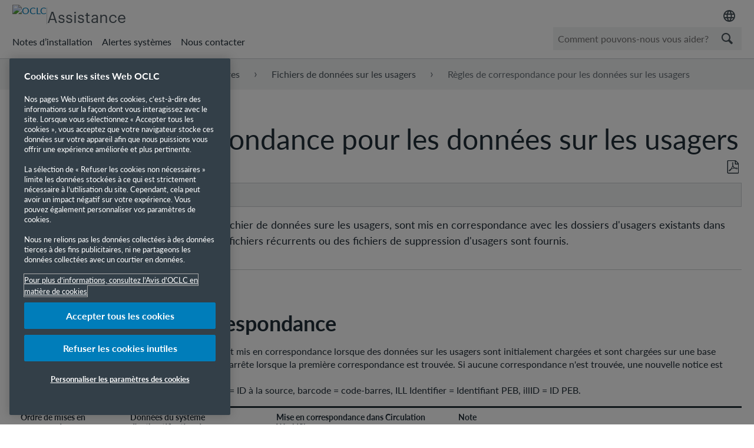

--- FILE ---
content_type: text/html; charset=utf-8
request_url: https://help-fr.oclc.org/Librarian_Toolbox/Patron_data_files/010Matching_rules_for_patron_data
body_size: 15572
content:
<!DOCTYPE html>
<html  lang="fr">
<head prefix="og: http://ogp.me/ns# article: http://ogp.me/ns/article#">

        <meta name="viewport" content="width=device-width, initial-scale=1"/>
        <meta name="google-site-verification" content="Jy3sv_9B9qZmOywOSydBMsr7nvstdycvcVlTuEPMv9U"/>
        <meta name="zd-site-verification" content="nfmtzvl7lhpfm0p6ftnxi"/>
        <meta name="generator" content="MindTouch"/>
        <meta name="robots" content="index,follow"/>
        <meta property="og:title" content="R&egrave;gles de correspondance pour les donn&eacute;es sur les usagers"/>
        <meta property="og:site_name" content="Accueil - Assistance OCLC"/>
        <meta property="og:type" content="article"/>
        <meta property="og:locale" content="fr_FR"/>
        <meta property="og:url" content="https://help-fr.oclc.org/Librarian_Toolbox/Patron_data_files/010Matching_rules_for_patron_data"/>
        <meta property="og:image" content="https://a.mtstatic.com/@public/production/site_14384/1652893962-social-share.png"/>
        <meta property="og:description" content="Cette section indique quels champs, dans un fichier de donn&amp;eacute;es sure les usagers, sont mis en correspondance avec les dossiers d&#039;usagers existants dans Circulation WorldShare ou Tipasa lorsque &hellip;"/>
        <meta property="article:published_time" content="2022-08-16T14:23:33Z"/>
        <meta property="article:modified_time" content="2022-12-21T17:37:01Z"/>
        <meta name="twitter:card" content="summary"/>
        <meta name="twitter:title" content="R&egrave;gles de correspondance pour les donn&eacute;es sur les usagers"/>
        <meta name="twitter:description" content="Cette section indique quels champs, dans un fichier de donn&amp;eacute;es sure les usagers, sont mis en correspondance avec les dossiers d&#039;usagers existants dans Circulation WorldShare ou Tipasa lorsque &hellip;"/>
        <meta name="twitter:image" content="https://a.mtstatic.com/@public/production/site_14384/1652893962-social-share.png"/>
        <meta name="description" content="Cette section indique quels champs, dans un fichier de donn&amp;eacute;es sure les usagers, sont mis en correspondance avec les dossiers d&#039;usagers existants dans Circulation WorldShare ou Tipasa lorsque &hellip;"/>
        <link rel="canonical" href="https://help-fr.oclc.org/Librarian_Toolbox/Patron_data_files/010Matching_rules_for_patron_data"/>
        <link rel="search" type="application/opensearchdescription+xml" title="Accueil - Assistance OCLC Recherche" href="https://help-fr.oclc.org/@api/deki/site/opensearch/description"/>
        <link rel="apple-touch-icon" href="https://a.mtstatic.com/@public/production/site_14384/1652893949-apple-touch-icon.png"/>
        <link rel="shortcut icon" href="https://a.mtstatic.com/@public/production/site_14384/1652893953-favicon.ico"/>

        <script type="application/ld+json">{"@context":"http:\/\/schema.org","@type":"Article","name":"R\u00e8gles de correspondance pour les donn\u00e9es sur les usagers","url":"https:\/\/help-fr.oclc.org\/Librarian_Toolbox\/Patron_data_files\/010Matching_rules_for_patron_data","image":{"@type":"ImageObject","url":"https:\/\/a.mtstatic.com\/@public\/production\/site_14384\/1652893962-social-share.png","height":{"@type":"QuantitativeValue","maxValue":315},"width":{"@type":"QuantitativeValue","maxValue":600}},"datePublished":"2022-08-16T14:23:33Z","dateModified":"2022-12-21T17:37:01Z","description":"Cette section indique quels champs, dans un fichier de donn&eacute;es sure les usagers, sont mis en correspondance avec les dossiers d'usagers existants dans Circulation WorldShare ou Tipasa lorsque des fichiers r&eacute;currents ou des fichiers de suppression d'usagers sont fournis.","thumbnailUrl":"https:\/\/help-fr.oclc.org\/@api\/deki\/pages\/8476\/thumbnail?default=https%3A%2F%2Fhelp-fr.oclc.org%2F%40style%2Fcommon%2Fimages%2Fimage-placeholder.png","mainEntityofPage":{"@type":"WebPage","@id":"https:\/\/help-fr.oclc.org\/Librarian_Toolbox\/Patron_data_files\/010Matching_rules_for_patron_data"},"headline":"R\u00e8gles de correspondance pour les donn\u00e9es sur les usagers"}</script>
        <script type="application/ld+json">{"@context":"http:\/\/schema.org","@type":"WebPage","name":"R\u00e8gles de correspondance pour les donn\u00e9es sur les usagers","url":"https:\/\/help-fr.oclc.org\/Librarian_Toolbox\/Patron_data_files\/010Matching_rules_for_patron_data","relatedLink":["https:\/\/help-fr.oclc.org\/Librarian_Toolbox\/Patron_data_files\/020Tab_delimited_data_bulk_delete","https:\/\/help-fr.oclc.org\/Librarian_Toolbox\/Patron_data_files\/060Upload_ongoing_patron_data_files_using_passwordless_SFTP","https:\/\/help-fr.oclc.org\/Librarian_Toolbox\/Patron_data_files\/030Tab_delimited_patron_data_loading","https:\/\/help-fr.oclc.org\/Librarian_Toolbox\/Patron_data_files\/Authentication_methods_and_patron_data_load"]}</script>
        <script type="application/ld+json">{"@context":"http:\/\/schema.org","@type":"BreadcrumbList","itemListElement":[{"@type":"ListItem","position":1,"item":{"@id":"https:\/\/help-fr.oclc.org\/Librarian_Toolbox","name":"Bo\u00eete \u00e0 outils des biblioth\u00e9caires"}},{"@type":"ListItem","position":2,"item":{"@id":"https:\/\/help-fr.oclc.org\/Librarian_Toolbox\/Patron_data_files","name":"Fichiers de donn\u00e9es sur les usagers"}}]}</script>

        <title>Règles de correspondance pour les données sur les usagers - Accueil - Assistance OCLC</title>


    

        <link media="screen" type="text/css" rel="stylesheet" href="https://a.mtstatic.com/@cache/layout/anonymous.css?_=c69554c4f7c1103c745ae69a7864564e_aGVscC1mci5vY2xjLm9yZw==:site_14384" id="mt-screen-css" />

    
        <link media="print" type="text/css" rel="stylesheet" href="https://a.mtstatic.com/@cache/layout/print.css?_=cbc1ef412669c94bc786fec8dbd498bd:site_14384" id="mt-print-css" />


    <script type="application/json" nonce="627f0e699000b2ec4c854aa52e33e5a52dd1c8cb6ce0582ac8ca4afbac36e2e5" id="mt-localizations-draft">
{"Draft.JS.alert.cancel.button":"D'accord","Draft.JS.alert.cancel.message":"Vous ne pouvez pas annuler une \u00e9bauche si la page en direct est d\u00e9publi\u00e9e.","Draft.JS.alert.cancel.title":"Cette \u00e9bauche ne peut pas \u00eatre annul\u00e9e","Draft.JS.alert.publish.button":"D'accord","Draft.JS.alert.publish.message":"Vous ne pouvez pas publier une \u00e9bauche d'une page avec un parent non publi\u00e9","Draft.JS.alert.publish.title":"Cette \u00e9bauche ne peut pas \u00eatre publi\u00e9e","Draft.JS.alert.unpublish.button":"D'accord","Draft.JS.alert.unpublish.message":"Vous ne pouvez pas d\u00e9publier une page quand des sous-pages publi\u00e9es sont pr\u00e9sentes.","Draft.JS.alert.unpublish.title":"Cette page ne peut pas \u00eatre d\u00e9publi\u00e9e","Draft.JS.success.cancel":"L'\u00e9bauche a \u00e9t\u00e9 annul\u00e9e avec succ\u00e8s.","Draft.JS.success.schedule.publish":"Publication schedule successfully created.","Draft.JS.success.publish":"L'\u00e9bauche a \u00e9t\u00e9 publi\u00e9e avec succ\u00e8s.","Draft.JS.success.unpublish":"La page a \u00e9t\u00e9 rappel\u00e9e avec succ\u00e8s.","Draft.JS.success.unpublish.inherits-schedule\n        Draft.JS.success.unpublish.scheduled-to-publish":"[MISSING: draft.js.success.unpublish.inherits-schedule\n        draft.js.success.unpublish.scheduled-to-publish]","Draft.JS.success.update.schedule.publish":"Publication schedule successfully updated.","Draft.JS.success.update.schedule.unpublish":"[MISSING: draft.js.success.update.schedule.unpublish]","Draft.JS.success.delete.schedule\n        Draft.JS.success.delete.schedule.with.subpages\n        Draft.error.cancel":"[MISSING: draft.js.success.delete.schedule\n        draft.js.success.delete.schedule.with.subpages\n        draft.error.cancel]","Draft.error.publish":"Une erreur est survenue en publiant l'\u00e9bauche.","Draft.error.unpublish":"Une erreur est survenue en d\u00e9publiant la page.","Draft.message.at":"at","Dialog.ConfirmSave.StrictIdf.title":"Cela pourra avoir un impact n\u00e9gatif sur votre site\u00a0!","Dialog.ConfirmSave.StrictIdf.error.missing-template-reference":"Ce type d'article demande un widget de r\u00e9f\u00e9rence mod\u00e8le. Ne pas en avoir pourra avoir un impact n\u00e9gatif sur votre site et son optimisation pour les moteurs de recherche (SEO). Veuillez contacter le support CXone Expert.","Dialog.ConfirmSave.StrictIdf.label.continue":"Je comprends","Dialog.ConfirmSave.StrictIdf.label.cancel":"Annuler","Dialog.ConfirmSave.StrictIdf.label.missing-template-reference-help-link":"En savoir plus sur les r\u00e9f\u00e9rences requises","Dialog.ConfirmSave.StrictIdf.error.invalid-idf":"Le type d'article sp\u00e9cifi\u00e9 n'est pas autoris\u00e9 \u00e0 cet endroit. Cela pourra avoir un impact n\u00e9gatif sur votre site et son optimisation pour les moteurs de recherche (SEO). Veuillez contacter le support CXone Expert.","Dialog.ConfirmSave.StrictIdf.label.invalid-idf-help-link":"En savoir plus sur la structure IDF","Dialog.EditDraft.page-title":"Cr\u00e9er \u00e9bauche","Dialog.Scheduler.Common.label.am":"{0} AM","Dialog.Scheduler.Common.label.pm":"{0} PM","Dialog.Scheduler.Publish.alert-create-draft":"Create","Dialog.Scheduler.Publish.alert-existing-publication-scheduled":"This location has an existing publication schedule applied.  The new page will inherit this new schedule.","Dialog.Scheduler.Publish.alert-modify-message":"This draft is scheduled to be published {0} at {1}. A schedule cannot be modified or deleted less than 15 minutes from its start time.","Dialog.Scheduler.Publish.alert-modify-title":"This schedule cannot be modified","Dialog.Scheduler.Publish.button-close":"Close","Dialog.Scheduler.Publish.button-save":"Save publish schedule","Dialog.Scheduler.Publish.button-go-to-parent":"Go to parent","Dialog.Scheduler.Publish.do-not-have-permission-message":"This page will be published {0} with another page scheduled by {1}. You do not have permission to view this page. Please see {1} to resolve scheduling conflicts.","Dialog.Scheduler.Publish.go-to-parent-message":"This draft will be published {0}, scheduled by {1}. A schedule can only be modified where it was created.","Dialog.Scheduler.Publish.label.f1-link":"Learn about scheduled publishing","Dialog.Scheduler.Publish.page-title":"Publish","Dialog.Scheduler.Unpublish.button-save":"Save unpublish schedule","Dialog.Scheduler.Unpublish.alert-modify-message":"This page is scheduled to be unpublished {0} at {1}. A schedule cannot be modified or deleted less than 15 minutes from its start time.","Dialog.Scheduler.Unpublish.do-not-have-permission-message":"This page will be unpublished {0} with another page scheduled by {1}. You do not have permission to view this page. Please see {1} to resolve scheduling conflicts.","Dialog.Scheduler.Unpublish.go-to-parent-message":"This page will be unpublished {0}, scheduled by {1}. A schedule can only be modified where it was created.","Dialog.Scheduler.Unpublish.page-title":"Unpublish","Page.Dashboard.page-title":"Tableau de bord"}    </script>    <script type="application/json" nonce="627f0e699000b2ec4c854aa52e33e5a52dd1c8cb6ce0582ac8ca4afbac36e2e5" id="mt-localizations-editor">
{"Article.Attach.file.upload.toobig":"Le fichier que vous avez s\u00e9lectionn\u00e9 est trop volumineux.  La taille maximale autoris\u00e9e du fichier est {0}.","Article.Attach.file.upload.notAllowed":"Le fichier s\u00e9lectionn\u00e9 ne peut pas \u00eatre t\u00e9l\u00e9vers\u00e9 parce que vous n'\u00eates pas autoris\u00e9 \u00e0 t\u00e9l\u00e9verser des fichiers de ce type.","Article.Attach.file.upload.fileExtension":"Vous avez choisi un fichier avec une extension non prise en charge.  S'il vous pla\u00eet essayer de nouveau avec un fichier valide.","Article.Common.page-is-restricted-login":"Vous n'avez pas les autorisations n\u00e9cessaires pour afficher cette page - veuillez essayer de vous connecter.","Article.Common.page-save-conflict":"Vous avez peut-\u00eatre \u00e9cras\u00e9 les modifications d'un \u00e9diteur simultan\u00e9. Utiliser sur cette page <a title=\"Historique de r\u00e9vision\" target=\"_blank\" href=\"{0}\" >Historique de r\u00e9vision<\/a> \u00e0 passer en revue.","Article.Error.page-couldnt-be-loaded":"Le contenu de la page demand\u00e9e n'a pas pu \u00eatre charg\u00e9.","Article.Error.page-save-conflict":"Une page existe d\u00e9j\u00e0 \u00e0 {0}. Naviguer vers la page existante et l'\u00e9diter si vous souhaitez modifier son contenu.","Article.Error.page-save-forbidden":"Votre session a expir\u00e9 ou vous n'avez pas d'autorisation pour \u00e9diter cette page.","Article.Error.page-title-required":"A page title is required.","Article.edit.summary":"\u00c9diter r\u00e9sum\u00e9","Article.edit.summary-reason":"Why are you making this edit?","Article.edit.enter-reason":"Enter reason (viewable in Site History Report)","Component.YoutubeSearch.error.key-invalid":"Your YouTube API Key was improperly configured. Please review the article at the","Component.YoutubeSearch.error.key-missing":"Your CXone Expert deployment needs to update your YouTube API Key. Details on how to update can be found at the","Component.YoutubeSearch.error.search-failed":"Search failed","Component.YoutubeSearch.info.not-found":"No videos found","Component.YoutubeSearch.label.video-url":"Video URL","Component.YoutubeSearch.placeholder.query":"Video URL or YouTube search query","Dialog.ConfirmCancel.button.continue-editing":"Continue editing","Dialog.ConfirmCancel.button.discard-changes":"Discard changes","Dialog.ConfirmCancel.message.changes-not-saved":"Your changes have not been saved to MindTouch.","Dialog.ConfirmCancel.title":"Discard changes?","Dialog.ConfirmDeleteRedirects.label.delete-redirects-help-link":"En savoir plus sur la suppression des redirections","Dialog.ConfirmSave.error.redirect":"Une redirection existe \u00e0 cet emplacement et elle sera supprim\u00e9e si vous continuez. Cela pourra avoir un impact n\u00e9gatif sur votre site et son optimisation pour les moteurs de recherche (SEO). Veuillez contacter le support CXone Expert.","Dialog.ConfirmSave.label.cancel":"Annuler","Dialog.ConfirmSave.label.continue":"Continuer","Dialog.ConfirmSave.title":"Supprimer la redirection\u00a0?","Dialog.ConfirmSave.StrictIdf.error.invalid-idf":"Le type d'article sp\u00e9cifi\u00e9 n'est pas autoris\u00e9 \u00e0 cet endroit. Cela pourra avoir un impact n\u00e9gatif sur votre site et son optimisation pour les moteurs de recherche (SEO). Veuillez contacter le support CXone Expert.","Dialog.ConfirmSave.StrictIdf.error.missing-template-reference-insert":"Ce type d'article demande un widget de r\u00e9f\u00e9rence mod\u00e8le. Veuillez ins\u00e9rer une r\u00e9f\u00e9rence de mod\u00e8le avant d'enregistrer.","Dialog.ConfirmSave.StrictIdf.label.cancel":"Annuler","Dialog.ConfirmSave.StrictIdf.label.continue":"Je comprends","Dialog.ConfirmSave.StrictIdf.label.insert":"Ins\u00e9rer","Dialog.ConfirmSave.StrictIdf.label.missing-template-reference-help-link":"En savoir plus sur les r\u00e9f\u00e9rences requises","Dialog.ConfirmSave.StrictIdf.label.invalid-idf-help-link":"En savoir plus sur la structure IDF","Dialog.ConfirmSave.StrictIdf.title":"Cela pourra avoir un impact n\u00e9gatif sur votre site\u00a0!","Dialog.JS.wikibits-edit-section":"\u00c9diter section","Dialog.SaveRequired.button.cancel":"Cancel","Dialog.SaveRequired.button.save":"Save and continue","Dialog.SaveRequired.label.change-title-start":"This page needs a different title than","Dialog.SaveRequired.label.change-title-end":"Please make the correction and try again.","Dialog.SaveRequired.label.new-page-alert":"This operation can not be performed on a page that has not yet been created. In order to do that, we need to quickly save what you have.","Dialog.SaveRequired.title":"Save required","Draft.error.save-unpublished":"Vous ne pouvez pas enregistrer une \u00e9bauche non publi\u00e9e \u00e0 {0}. Une page publi\u00e9e existe d\u00e9j\u00e0 \u00e0 cet emplacement.","GUI.Editor.alert-changes-made-without-saving":"Vous avez apport\u00e9 des modifications au contenu sans enregistrer vos modifications. \u00cates-vous certain de vouloir quitter cette page ?","GUI.Editor.error.copy-hint":"Pour \u00e9viter de perdre votre travail, copiez le contenu de la page dans un nouveau fichier et essayez d'enregistrer \u00e0 nouveau.","GUI.Editor.error.server-error":"Une erreur de serveur s'est produite.","GUI.Editor.error.unable-to-save":"Nous ne pouvons pas enregistrer cette page","Redist.CKE.mt-save.save-to-file-link":"Enregistrer le contenu de la page dans un fichier","Redist.CKE.mt-autosave.contents-autosaved":"Le contenu de la page a \u00e9t\u00e9 enregistr\u00e9 automatiquement dans la m\u00e9moire cache du navigateur %1","System.API.Error.invalid-redirect":"Vous ne pouvez pas cr\u00e9er une redirection sur une page avec des sous-pages.","System.API.Error.invalid-redirect-target":"La redirection ne pointe pas vers une page valide."}    </script>    <script type="application/json" nonce="627f0e699000b2ec4c854aa52e33e5a52dd1c8cb6ce0582ac8ca4afbac36e2e5" id="mt-localizations-file-uploader">
{"Dialog.Attach.allowed-types":"Types de fichiers autoris\u00e9s :","Dialog.Attach.button.upload":"T\u00e9l\u00e9verser","Dialog.Attach.choose-files-dad":"Choisir les fichiers \u00e0 t\u00e9l\u00e9verser ou faire glisser d\u00e9placer des fichiers dans cette fen\u00eatre.","Dialog.Attach.max-size":"Taille maximale du fichier \u00e0 t\u00e9l\u00e9verser : {0}"}    </script>    <script type="application/json" nonce="627f0e699000b2ec4c854aa52e33e5a52dd1c8cb6ce0582ac8ca4afbac36e2e5" id="mt-localizations-grid-widget">
{"Article.Common.page-is-restricted-login":"Vous n'avez pas les autorisations n\u00e9cessaires pour afficher cette page - veuillez essayer de vous connecter.","MindTouch.Help.Page.search-unavailable":"D\u00e9sol\u00e9, la recherche est actuellement indisponible.","MindTouch.Reports.data.empty-grid-text":"No Data Available.","Page.StructuredTags.error-update":"Une erreur inconnue s'est produite."}    </script>    <script type="application/json" nonce="627f0e699000b2ec4c854aa52e33e5a52dd1c8cb6ce0582ac8ca4afbac36e2e5" id="mt-localizations-tree-widget">
{"Skin.Common.home":"Accueil","Dialog.Common.error.path-not-found":"La page ou section demand\u00e9e n'a pas pu \u00eatre charg\u00e9e. Veuillez mettre \u00e0 jour le lien.","Dialog.JS.loading":"Chargement en cours ...","Dialog.JS.loading.copy":"Copie page(s)...","Dialog.JS.loading.insertImage":"Insertion image...","Dialog.JS.loading.move":"D\u00e9placement page(s)...","Dialog.JS.loading.moveFile":"D\u00e9placement fichier...","Dialog.JS.loading.search":"Recherche en cours...","MindTouch.Help.Page.in":"dans","MindTouch.Help.Page.no-search-results":"D\u00e9sol\u00e9, nous ne pouvons pas trouver ce que vous cherchez.","MindTouch.Help.Page.no-search-try":"Essayez de rechercher autre chose, en s\u00e9lectionnant une cat\u00e9gorie ou essayez de cr\u00e9er un ticket.","MindTouch.Help.Page.retrysearch":"Cliquez ici pour rechercher dans tout le site.","MindTouch.Help.Page.search-error-try":"Veuillez r\u00e9essayer ult\u00e9rieurement.","MindTouch.Help.Page.search-unavailable":"D\u00e9sol\u00e9, la recherche est actuellement indisponible."}    </script>    <script type="application/json" nonce="627f0e699000b2ec4c854aa52e33e5a52dd1c8cb6ce0582ac8ca4afbac36e2e5" id="mt-localizations-dialog">
{"Dialog.Common.button.cancel":"Cancel","Dialog.Common.button.ok":"OK","Dialog.Common.label.home":"Home"}    </script>
    <script type="text/javascript" data-mindtouch-module="true" nonce="627f0e699000b2ec4c854aa52e33e5a52dd1c8cb6ce0582ac8ca4afbac36e2e5" src="https://a.mtstatic.com/deki/javascript/out/globals.jqueryv2.2.4.js?_=24104bb126645459f00072aac5927aa4a8ba410c:site_14384"></script><script type="application/json" id="mt-global-settings" nonce="627f0e699000b2ec4c854aa52e33e5a52dd1c8cb6ce0582ac8ca4afbac36e2e5">{"articleType":"topic","attachFileMax":1000,"baseHref":"https:\/\/help-fr.oclc.org","cacheFingerprint":"24104bb126645459f00072aac5927aa4a8ba410c:site_14384","canFileBeAttached":false,"cdnHostname":"a.mtstatic.com","clientSideWarnings":false,"dntEditorConfig":false,"draftEditable":false,"followRedirects":1,"idfHideTemplateTags":true,"idfVersion":"IDF3","isArticleReviewCommunityMembersEnabled":false,"isDraftAllowed":false,"isDraftManagerReportDownloadEnabled":false,"isDraftRequest":false,"isFindAndReplaceUndoEnabled":false,"isGenerativeSearchEnabled":false,"isGenerativeSearchDisclaimerEnabled":false,"isGenerativeSearchStreamResponseToggleEnabled":false,"isGenerativeSearchSearchIconEnabled":false,"isContentAdequacyEnabled":true,"isGenerativeSearchOnDemandEvaluationEnabled":true,"isFileDescriptionCaptionableByLlmEnabled":false,"isGoogleAnalyticsEnabled":true,"isGuideTabMultipleClassificationsEnabled":false,"isHawthornThemeEnabled":false,"isIframeSandboxEnabled":false,"isImportExportEnhancementsEnabled":true,"isImportExportMediaEnabled":false,"isExternalImportEnabled":false,"isInteractionAnalyticsDebugEnabled":false,"isDevelopmentModeEnabled":false,"isInteractionAnalyticsEnabled":true,"isKcsEnabledOnPage":false,"isMediaManagerEnabled":true,"isPinnedPagesEnabled":true,"isPinnedPagesEnhancementsEnabled":true,"isReportDownloadEnabled":false,"isSchedulePublishEnabled":true,"isSearchAsYouTypeEnabled":true,"isTinymceAiAssistantEnabled":false,"isSearchInsightsDownloadEnabled":true,"isSentimentAnalysisEnabled":true,"isShowMoreChildrenNodesEnabled":false,"isShowTerminalNodesEnabled":false,"isSkinResponsive":true,"isSmoothScrollEnabled":true,"isTinyMceEnabled":false,"isTreeArticleIconsEnabled":false,"isXhrF1WebWidgetEnabled":true,"isXhrIEMode":false,"kcsEnabled":false,"kcsV2Enabled":false,"kcsV2GuidePrivacySetting":"Semi-Public","learningPathsEnabled":true,"maxFileSize":268435456,"moduleMode":"global","pageEditable":false,"pageId":8476,"pageIsRedirect":false,"pageLanguageCode":"fr-FR","pageName":"R\u00e8gles de correspondance pour les donn\u00e9es sur les usagers","pageNamespace":"","pageOrderLimit":1000,"pagePermissions":["LOGIN","BROWSE","READ","SUBSCRIBE"],"pageRevision":"4","pageSectionEditable":false,"pageTitle":"Librarian Toolbox\/Patron data files\/010Matching rules for patron data","pageViewId":"5a4788dc-8890-47e0-ad19-47ae05a15969","siteId":"site_14384","pathCommon":"\/@style\/common","pathSkin":"\/@style\/elm","relatedArticlesDetailed":true,"removeBlankTemplate":true,"removeDeleteCheckbox":true,"cidWarningOnDelete":true,"scriptParser":2,"sessionId":"MGIxOTZiMDEtYzliYy00MmY4LTg4YjMtYjE0ZTVlNThmZGQxfDIwMjYtMDEtMjBUMjE6MDg6NTg=","showAllTemplates":false,"siteAuthoringPageThumbnailManagementEnabled":true,"skinStyle":"columbia.elm","spaceballs2Enabled":false,"strictIdfEnabled":true,"uiLanguage":"fr-fr","userId":2,"isPageRedirectPermanent":false,"userIsAdmin":false,"userIsAnonymous":true,"userIsSeated":false,"userName":"Anonymous User","userPermissions":["LOGIN","BROWSE","READ","SUBSCRIBE"],"userSystemName":"Anonymous","userTimezone":"GMT","webFontConfig":{"google":{"families":null}},"apiToken":"xhr_2_1768943339_706a9c0a51cd325331cb5c990adb2613f98476086b6fc2da86aabe939a531d55","displayGenerativeSearchDisclaimer":false}</script><script type="text/javascript" data-mindtouch-module="true" nonce="627f0e699000b2ec4c854aa52e33e5a52dd1c8cb6ce0582ac8ca4afbac36e2e5" src="https://a.mtstatic.com/deki/javascript/out/community.js?_=24104bb126645459f00072aac5927aa4a8ba410c:site_14384"></script><script type="text/javascript" data-mindtouch-module="true" nonce="627f0e699000b2ec4c854aa52e33e5a52dd1c8cb6ce0582ac8ca4afbac36e2e5" src="https://a.mtstatic.com/deki/javascript/out/standalone/skin_elm.js?_=24104bb126645459f00072aac5927aa4a8ba410c:site_14384"></script><script type="text/javascript" data-mindtouch-module="true" nonce="627f0e699000b2ec4c854aa52e33e5a52dd1c8cb6ce0582ac8ca4afbac36e2e5" src="https://a.mtstatic.com/deki/javascript/out/standalone/pageBootstrap.js?_=24104bb126645459f00072aac5927aa4a8ba410c:site_14384"></script>

    
        <!-- OneTrust Cookies Consent Notice start. Updated by Mickey Hawk on 27 July 2020 1:58PM -->
<script src="https://cdn.cookielaw.org/scripttemplates/otSDKStub.js" data-document-language="true" type="text/javascript" charset="UTF-8" data-domain-script="999c7907-ac3c-4ce1-9125-172f53ec926f"></script>
<script type="text/javascript">/*<![CDATA[*/
function OptanonWrapper() { }
/*]]>*/</script>
<!-- OneTrust Cookies Consent Notice end -->

<!-- Google Tag Manager -->
<script>/*<![CDATA[*/(function(w,d,s,l,i){w[l]=w[l]||[];w[l].push({'gtm.start':
new Date().getTime(),event:'gtm.js'});var f=d.getElementsByTagName(s)[0],
j=d.createElement(s),dl=l!='dataLayer'?'&l='+l:'';j.async=true;j.src=
'https://www.googletagmanager.com/gtm.js?id='+i+dl;f.parentNode.insertBefore(j,f);
})(window,document,'script','dataLayer','GTM-TC83QFB');/*]]>*/</script>
<!-- End Google Tag Manager -->

<link rel="stylesheet" href="https://use.typekit.net/gsk4dds.css">
<script src="https://www.oclc.org/apps/settings/wcm/designs/oclc/js/jquery/jquery.hoverIntent.minified.js"></script>


    
<script type="text/javascript" nonce="627f0e699000b2ec4c854aa52e33e5a52dd1c8cb6ce0582ac8ca4afbac36e2e5">(function(i,s,o,g,r,a,m){i['GoogleAnalyticsObject']=r;i[r]=i[r]||function(){(i[r].q=i[r].q||[]).push(arguments)},i[r].l=1*new Date();a=s.createElement(o),m=s.getElementsByTagName(o)[0];a.async=1;a.src=g;m.parentNode.insertBefore(a,m)})(window,document,'script','//www.google-analytics.com/analytics.js','ga');ga('create','UA-65721316-31','fr-help-oclc-org.mindtouch.us',{name:'mtTracker',allowLinker:true});ga('mtTracker.require','linker');ga('mtTracker.set', 'anonymizeIp', true);ga('mtTracker.send','pageview');document.addEventListener('mindtouch-web-widget:f1:loaded',function(e){var t=e.data||{},d=t.widget;d&&''!==t.embedId&&document.addEventListener('mindtouch-web-widget:f1:clicked',function(e){var t=(e.data||{}).href;if(t){var n=document.createElement('a');n.setAttribute('href',t),'expert-help.nice.com'===n.hostname&&(e.preventDefault(),ga('linker:decorate',n),d.open(n.href))}})});</script>
</head>
<body class="elm-user-anonymous columbia-page-main columbia-article-topic columbia-browser-chrome columbia-platform-macintosh columbia-breadcrumb-home-librariantoolbox-patrondatafiles-010matchingrulesforpatrondata columbia-live no-touch columbia-lang-fr-fr columbia-skin-elm">
<a class="elm-skip-link" href="#elm-main-content" title="Appuyer sur entrée pour passer au contenu principal">Passer au contenu principal</a><main class="elm-skin-container" data-ga-category="Anonymous | page">
    <header class="elm-header">
        <div class="elm-header-custom"><nav class="elm-nav oc-header"><div class="elm-nav-container"><div class="oc-header__top"><div class="oc-header__brand"><div class="oc-logo-container"><a title="OCLC.org home" href="https://www.oclc.org/" target="_blank" rel="external noopener nofollow" class="link-https"><img src="https://help-fr.oclc.org/@api/deki/site/logo.png?default=https://a.mtstatic.com/skins/styles/elm/logo.svg%3F_%3D24104bb126645459f00072aac5927aa4a8ba410c:site_14384" alt="OCLC" /></a></div><hr /><div class="oc-logo-secondary"><a title="Assitance home" class="internal" href="https://help-fr.oclc.org/" rel="internal">Assistance</a></div></div><div><div class="region-language"><div class="selected-region"><img src="https://www.oclc.org/content/dam/oclc/common/images/icons/material_language.svg" alt="Langue" height="24" width="24" /></div><ul class="languagepicker"><li><a class="language" href="#" id="de" lang="de">Deutsch</a></li><li><a class="language" href="#" id="en" lang="en">English</a></li><li><a class="language" href="#" id="es" lang="es">Espa&ntilde;ol</a></li><li><a class="language" href="#" id="fr" lang="fr">Fran&ccedil;ais</a></li><li><a class="language" href="#" id="it" lang="it">Italiano</a></li><li><a class="language" href="#" id="nl" lang="nl">Nederlands</a></li></ul></div></div></div><div class="oc-header__bottom"><ul class="oc-header__nav"><li><a href="https://help-fr.oclc.org/Librarian_Toolbox/Release_notes" rel="internal">Notes d&rsquo;installation</a></li><li><a href="https://oclc.service-now.com/status" target="_blank" rel="external noopener nofollow" class="link-https">Alertes syst&egrave;mes</a></li><li><a onclick="ga('send', 'event', 'External Link', 'Click', 'Contact OCLC Support', '0');" href="https://help-fr.oclc.org/Librarian_Toolbox/Contact_OCLC_Support" rel="internal">Nous contacter</a></li></ul><div class="oc-header__search"><script type="application/json" id="mt-localizations-help-widget">/*<![CDATA[*/{"Help.Widget.button.text":"Rechercher","Help.Widget.label.text":"Requ\u00eate","Help.Widget.placeholder.text":"Comment pouvons-nous vous aider?"}/*]]>*/</script><div class="mt-inputredirect" data-query-key="q" data-path=""></div></div></div></div></nav>

<script>/*<![CDATA[*/if (window.location.host == 'help.oclc.org' || window.location.host == 'oclc-sandbox.mindtouch.us') {var priorSelection='';}/*]]>*/</script>

<script type="text/javascript">/*<![CDATA[*/
/**
 * Get a cookie by name
 * @param {string} cName - Cookie name
 * @returns cookie value
 */
function getCookie(cName) {
  var name = cName + "=";
  var decodedCookie = decodeURIComponent(document.cookie);
  var ca = decodedCookie.split(';');
  for (var i = 0; i < ca.length; i++) {
    var c = ca[i];
    while (c.charAt(0) == ' ') {
      c = c.substring(1);
    }
    if (c.indexOf(name) == 0) {
      return c.substring(name.length, c.length);
    }
  }
  return "";
}

/**
 * Set a cookie
 * @param {string} cName - Cookie name
 * @param {string} cValue - Cookie value
 * @param {number} expDays - Expiration time in days
 */
function setCookie(cName, cValue, expDays) {
  var date = new Date();
  date.setTime(date.getTime() + (expDays * 24 * 60 * 60 * 1000));
  var expires = "expires=" + date.toUTCString();
  document.cookie = cName + "=" + cValue + ";" + expires + ";path=/";
}

/**
 * Get current site language from url
 */
const smartlingFr = 'fr-b1887160206b09594.getsmartling.com';
const smartlingDe = 'de-b18871602cd1cb2ef.getsmartling.com';
const smartlingEs = 'es-b18871602e48673f2.getsmartling.com';
const smartlingIt = 'it-it-b1887160218846635.getsmartling.com';
const smartlingNl = 'nl-b18871602833bab44.getsmartling.com';
const smartlingZhHant = 'zh-Hant-xxxxxxxxxxxxxxxxx.getsmartling.com';
var thisSiteLanguage = '';
// "help.oclc.org" is getting converted to other domains when in another language site
// Separating help.oclc.org stops whatever is converting the string
if ([('help' + '.oclc.org'), 'oclc-sandbox.mindtouch.us'].includes(window.location.host)) {
  thisSiteLanguage = 'en';
} else if (['help-fr.oclc.org', smartlingFr].includes(window.location.host)) {
  thisSiteLanguage = 'fr';
} else if (['help-de.oclc.org', smartlingDe].includes(window.location.host)) {
  thisSiteLanguage = 'de';
} else if (['help-es.oclc.org', smartlingEs].includes(window.location.host)) {
  thisSiteLanguage = 'es';
} else if (['help-it.oclc.org', smartlingIt].includes(window.location.host)) {
  thisSiteLanguage = 'it';
} else if (['help-nl.oclc.org', smartlingNl].includes(window.location.host)) {
  thisSiteLanguage = 'nl';
} else if (['help-zh-hant.oclc.org', smartlingZhHant].includes(window.location.host)) {
  thisSiteLanguage = 'zh-Hant';
} 
document.querySelector(`#${thisSiteLanguage}`).classList.add('current-language');
/**
 * Go to selected language and set cookie for that language
 */ 
function goToLanguage(language) {
  const path = window.location.pathname;
  setCookie("oclc_helpsite", language, 2);
  if (language == 'en' && thisSiteLanguage != 'en') {
    setCookie("oclc_helpsite", "en", 2);
    // "help.oclc.org" is getting converted to other domains when in another language site
    // Separating help.oclc.org stops whatever is converting the string
    window.location = 'https://help' + '.oclc.org' + path + '?sl=en';
  } else if (language == 'fr' && thisSiteLanguage != 'fr') {
    setCookie("oclc_helpsite", "fr", 2);
    window.location = 'https://help-fr.oclc.org' + path + '?sl=fr';
  } else if (language == 'de' && thisSiteLanguage != 'de') {
    setCookie("oclc_helpsite", "de", 2);
    window.location = 'https://help-de.oclc.org' + path + '?sl=de';
  } else if (language == 'es' && thisSiteLanguage != 'es') {
    setCookie("oclc_helpsite", "es", 2);
    window.location = 'https://help-es.oclc.org' + path + '?sl=es';
  } else if (language == 'it' && thisSiteLanguage != 'it') {
    setCookie("oclc_helpsite", "it", 2);
    window.location = 'https://help-it.oclc.org' + path + '?sl=it';
  } else if (language == 'nl' && thisSiteLanguage != 'nl') {
    setCookie("oclc_helpsite", "nl", 2);
    window.location = 'https://help-nl.oclc.org' + path + '?sl=nl';
  } else if (language == 'zh-Hant' && thisSiteLanguage != 'zh-Hant') {
    setCookie("oclc_helpsite", "zh-Hant", 2);
    window.location = 'https://help-zh-hant.oclc.org' + path + '?sl=zh-Hant';
  }
}

/**
 * Set cookie from prior language selection
 */
if (typeof priorSelection == 'undefined') { priorSelection = '' }
if (priorSelection != '') {
  setCookie('oclc_helpsite', priorSelection, 2);
}

/**
 * Automatically change language based on browser's preferred language (if no cookie is set)
 */
// DISABLED: users getting redirected to nonexistant pages because not all are translated
// var userPreferredLang = navigator.languages && navigator.languages[0] || navigator.language || navigator.userLanguage;
// if (getCookie("oclc_helpsite") == '' || getCookie("oclc_helpsite") == undefined) {
//   if (userPreferredLang.toLowerCase().includes('en')) {
//     goToLanguage('en');
//   } else if (userPreferredLang.toLowerCase().includes('fr')) {
//     goToLanguage('fr');
//   } else if (userPreferredLang.toLowerCase().includes('de')) {
//     goToLanguage('de');
//   } else if (userPreferredLang.toLowerCase().includes('es')) {
//     goToLanguage('es');
//   } else if (userPreferredLang.toLowerCase().includes('it')) {
//     goToLanguage('it');
//   } else if (userPreferredLang.toLowerCase().includes('nl')) {
//     goToLanguage('nl');
//   } else if (userPreferredLang.toLowerCase().includes('zh-hant')) {
//     goToLanguage('zh-Hant');
//   }
// }


$(function () {
  $('.region-language').hover(function () {
    var show = $('.languagepicker');
    show.toggle();
  });

  /**
   * Change language on click of language selector
   */
  $('.languagepicker li').click(function () {
    var clickedLanguage = $(this).children("a").attr('lang');
    goToLanguage(clickedLanguage);
  });
});/*]]>*/</script>
</div>
        <div class="elm-nav mt-translate-module" hidden="true">
            <div class="elm-nav-container mt-translate-container"></div>
        </div>
        <div class="elm-header-logo-container">
            <a href="https://help-fr.oclc.org" title="Accueil - Assistance OCLC" aria-label='Link to home'><img src="https://a.mtstatic.com/@public/production/site_14384/1652894016-logo.png" alt="Accueil - Assistance OCLC" /></a>
        </div>
        
        <nav class="elm-header-user-nav elm-nav" role="navigation">
            <div class="elm-nav-container">
                <ol>
                    <li class="elm-global-search" data-ga-action="Header search"><a class="mt-icon-site-search mt-toggle-form" href="#" title="Rechercher dans le site">Rechercher dans le site</a>
<div class="mt-quick-search-container mt-toggle-form-container">
    <form action="/Special:Search">
        <input name="qid" id="mt-qid-skin" type="hidden" value="" />
        <input name="fpid" id="mt-search-filter-id" type="hidden" value="230" />
        <input name="fpth" id="mt-search-filter-path" type="hidden" />
        <input name="path" id="mt-search-path" type="hidden" value="" />

        <label class="mt-label" for="mt-site-search-input">
            Rechercher
        </label>
        <input class="mt-text mt-search search-field" name="q" id="mt-site-search-input" placeholder="Comment pouvons-nous vous aider ?" type="search" />
        <button class="mt-button ui-button-icon mt-icon-site-search-button search-button" type="submit">
            Rechercher
        </button>
    </form>
</div>
<div class="elm-search-back"><a class="mt-icon-browser-back" data-ga-label="Browse back" href="#" id="mt-browser-back" title="Retourner à l'article précédent">Retourner à l'article précédent</a></div>
</li>
                    <li class="elm-user-menu"><ol class="mt-user-menu">

    <li class="mt-user-quick-login">
        <div class="mt-quick-login-container mt-toggle-form-container">
            <form action="https://help-fr.oclc.org/Special:UserLogin?returntotitle=Librarian_Toolbox%2FPatron_data_files%2F010Matching_rules_for_patron_data" class="mt-form" method="POST" id="quick-login">
                <div class="mt-field">
                    <input autocomplete="off" class="reset mt-text" id="username" name="username" placeholder="Utilisateur" type="text" />
                    <label class="title login-form-label mt-label" for="username">Utilisateur</label>
                </div>
                <div class="mt-field">
                    <input autocomplete="off" class="mt-text" id="password" name="password" placeholder="Mot de Passe" type="password" />
                    <label class="title login-form-label mt-label" for="password">Mot de Passe</label>
                </div>
                <div class="mt-field mt-submit">
                    <button class="ui-button ui-button-primary" type="submit">Se connecter</button>
                </div>
            </form>
        </div>
    </li>

    <li class="mt-user-menu-user">
        <a class="mt-icon-quick-sign-in mt-dropdown-link mt-toggle-right"
           href="#"
           title="Se connecter">Se connecter</a>

        <ul class="mt-user-menu-container mt-dropdown">

            <li class="mt-login-sign-in">
                <a class="mt-icon-quick-sign-in" href="https://help-fr.oclc.org/Special:UserLogin?returntotitle=Librarian_Toolbox%2FPatron_data_files%2F010Matching_rules_for_patron_data" title="Se connecter">
                    Se connecter
                </a>
            </li>

            <li class="mt-login-forgot-password">
                <a class="mt-icon-login-forgot-password" href="https://help-fr.oclc.org/Special:UserPassword" title="Récupérer mot de passe perdu">
                    Mot de passe oublié
                </a>
            </li>
        </ul>
    </li>
</ol>
</li>
                </ol>
            </div>
        </nav>
        <nav class="elm-header-global-nav elm-nav" data-ga-action="Elm Navigation">
            <div class="elm-nav-container">
                <button class="elm-hierarchy-trigger mt-hierarchy-trigger ui-button-icon mt-icon-hierarchy-trigger-closed" title="Développer/réduire la hiérarchie globale" data-ga-label="Hierarchy Toggle - Tree View">
                    Développer/réduire la hiérarchie globale
                </button>
                <ol class="mt-breadcrumbs" data-ga-action="Breadcrumbs">
                        <li>
                            <a href="https://help-fr.oclc.org/" data-ga-label="Breadcrumb category">
                                <span class="mt-icon-article-category mt-icon-article-home"></span>
                                    Accueil
                            </a>
                        </li>
                        <li>
                            <a href="https://help-fr.oclc.org/Librarian_Toolbox" data-ga-label="Breadcrumb category">
                                <span class="mt-icon-article-category"></span>
                                    Boîte à outils des bibliothécaires
                            </a>
                        </li>
                        <li>
                            <a href="https://help-fr.oclc.org/Librarian_Toolbox/Patron_data_files" data-ga-label="Breadcrumb guide">
                                <span class="mt-icon-article-guide"></span>
                                    Fichiers de données sur les usagers
                            </a>
                        </li>
                        <li class="mt-breadcrumbs-current-page">
                            <span class="mt-icon-article-topic"></span>
                            Règles de correspondance pour les données sur les usagers
                        </li>
                </ol>
                <button class="mt-icon-hierarchy-mobile-view-trigger ui-button-icon mt-icon-hierarchy-mobile-trigger-closed" title="Développer/réduire l'emplacement global" data-ga-label="Hierarchy Toggle - Breadcrumb Expand/Collapse">
                    Développer/réduire l'emplacement global
                </button>
            </div>
        </nav>
        <nav class="elm-nav elm-header-hierarchy">
            <div class="elm-nav-container">
                <div class="elm-hierarchy mt-hierarchy"></div>
            </div>
        </nav>    </header>
    <article class="elm-content-container" id="elm-main-content" tabindex="-1">
        <header>
            <div id="flash-messages"><div class="dekiFlash"></div></div>
            
                
<h1 id="title" data-title-editor-available="false">
        Règles de correspondance pour les données sur les usagers
</h1>

                

                
                    <ol class="elm-meta-data elm-meta-top" data-ga-action="Page actions">
                        <li class="elm-last-modified"><dl class="mt-last-updated-container">
    <dt class="mt-last-updated-label">Dernière mise à jour</dt>
    <dd>
        <span class="mt-last-updated" data-timestamp="2022-11-21T15:11:27Z"></span>
    </dd>
</dl>
</li>
                        <li class="elm-pdf-export"><a data-ga-label="PDF" href="https://help-fr.oclc.org/@api/deki/pages/8476/pdf/R%25C3%25A8gles%2bde%2bcorrespondance%2bpour%2bles%2bdonn%25C3%25A9es%2bsur%2bles%2busagers.pdf?stylesheet=default" rel="nofollow" target="_blank" title="Exporter la page en tant que PDF">
    <span class="mt-icon-article-pdf"></span>Enregistrer en tant que PDF
</a></li>
                        <li class="elm-social-share"></li>
                    </ol>
                
            
        </header>
                <header class="mt-content-header">

<div id="machine-translation-message" class="highlight-box highlight-box--subtle" style="display:none;">The translation on this website may be generated by machine translation. The quality and accuracy of machine translation can vary significantly from one text to another. Read the page in original English <a onclick="goToLanguage('en')">here</a>.</div>

<script type="text/javascript">/*<![CDATA[*/
// Determine if machine translation message should be shown
function displayMachineTranslationMessage() {
    // Show if Italian, excluding certain pages
    if (thisSiteLanguage == 'it' && !document.querySelector('.columbia-page-home')) {
        document.querySelector('#machine-translation-message').style.display = null;
    }
}

displayMachineTranslationMessage();/*]]>*/</script>
</header>
                <aside class="mt-content-side"></aside>
            <aside id="mt-toc-container" data-title="Table des matières" data-collapsed="true">
                <nav class="mt-toc-content mt-collapsible-section">
                    <ol><li><a href="#Ordre_de_mises_en_correspondance" rel="internal">Ordre de mises en correspondance</a></li><li><a href="#Authentification_WorldShare" rel="internal">Authentification WorldShare</a></li><li><a href="#Authentification_avec_un_tiers" rel="internal">Authentification avec un tiers</a><ol><li><a href="#Authentifications_LDAP_et_CAS" rel="internal">Authentifications LDAP et CAS</a></li><li><a href="#Shibboleth.2FADFS" rel="internal">Shibboleth/ADFS</a></li></ol></li></ol>
                </nav>
            </aside>
            <section class="mt-content-container">
                

<div class="mt-page-summary"><div class="mt-page-overview">Cette section indique quels champs, dans un fichier de donn&eacute;es sure les usagers, sont mis en correspondance avec les dossiers d'usagers existants dans Circulation WorldShare ou Tipasa lorsque des fichiers r&eacute;currents ou des fichiers de suppression d'usagers sont fournis.</div></div>

<div>
<div mt-section-origin="Librarian_Toolbox/Patron_data_files/010Matching_rules_for_patron_data" class="mt-section"><span id="Ordre_de_mises_en_correspondance"></span><h2 class="editable">Ordre de mises en correspondance</h2>

<p>Voici l'ordre dans lequel les &eacute;l&eacute;ments de donn&eacute;es sont mis en correspondance lorsque des donn&eacute;es sur les usagers sont initialement charg&eacute;es et sont charg&eacute;es sur une base continue. Le processus de mise en correspondance s'arr&ecirc;te lorsque la premi&egrave;re correspondance est trouv&eacute;e. Si aucune correspondance n'est trouv&eacute;e, une nouvelle notice est cr&eacute;&eacute;e.<br />Note. - sourceSyt&egrave;me = syst&egrave;me source, idAtSource = ID &agrave; la source, barcode = code-barres, ILL Identifier = Identifiant PEB, illID = ID PEB.</p>

<table cellspacing="0" class="TableStyle-norowsindented mt-responsive-table">
    <colgroup>
        <col class="TableStyle-norowsindented-Column-Column1" />
        <col class="TableStyle-norowsindented-Column-Column1" />
        <col class="TableStyle-norowsindented-Column-Column1" />
        <col class="TableStyle-norowsindented-Column-Column1" />
    </colgroup>
    <thead>
        <tr class="TableStyle-norowsindented-Head-Header1">
            <th class="TableStyle-norowsindented-HeadE-Column1-Header1 mt-column-width-15"><strong>Ordre de mises en correspondance</strong></th>
            <th class="TableStyle-norowsindented-HeadE-Column1-Header1 mt-column-width-20"><strong>Donn&eacute;es du syst&egrave;me d'authentification de l'&eacute;tablissement</strong></th>
            <th class="TableStyle-norowsindented-HeadE-Column1-Header1 mt-column-width-25"><strong>Mise en correspondance dans Circulation WorldShare</strong></th>
            <th class="TableStyle-norowsindented-HeadD-Column1-Header1 mt-column-width-40"><strong>Note</strong></th>
        </tr>
    </thead>
    <tbody>
        <tr class="TableStyle-norowsindented-Body-Body1">
            <td class="TableStyle-norowsindented-BodyE-Column1-Body1 mt-column-width-15" data-th="Matching order">1</td>
            <td class="TableStyle-norowsindented-BodyE-Column1-Body1 mt-column-width-20" data-th="Data from institution's authentication system">sourceSystem/idAtSource</td>
            <td class="TableStyle-norowsindented-BodyE-Column1-Body1 mt-column-width-25" data-th="Matched against in WorldShare Circulation">sourceSystem/idAtSource</td>
            <td class="TableStyle-norowsindented-BodyD-Column1-Body1 mt-column-width-40" data-th="Note">Analyse des valeurs une par une si elles sont multiples.</td>
        </tr>
        <tr class="TableStyle-norowsindented-Body-Body1">
            <td class="TableStyle-norowsindented-BodyE-Column1-Body1 mt-column-width-15" data-th="Matching order">2</td>
            <td class="TableStyle-norowsindented-BodyE-Column1-Body1 mt-column-width-20" data-th="Data from institution's authentication system">idAtSource</td>
            <td class="TableStyle-norowsindented-BodyE-Column1-Body1 mt-column-width-25" data-th="Matched against in WorldShare Circulation">barcode</td>
            <td class="TableStyle-norowsindented-BodyD-Column1-Body1 mt-column-width-40" data-th="Note">Analyse de toutes les valeurs de idAtSource si elles sont multiples.</td>
        </tr>
        <tr class="TableStyle-norowsindented-Body-Body1">
            <td class="TableStyle-norowsindented-BodyE-Column1-Body1 mt-column-width-15" data-th="Matching order">3</td>
            <td class="TableStyle-norowsindented-BodyE-Column1-Body1 mt-column-width-20" data-th="Data from institution's authentication system">idAtSource</td>
            <td class="TableStyle-norowsindented-BodyE-Column1-Body1 mt-column-width-25" data-th="Matched against in WorldShare Circulation">ILL identifier</td>
            <td class="TableStyle-norowsindented-BodyD-Column1-Body1 mt-column-width-40" data-th="Note">Analyse de toutes les valeurs de idAtSource si elles sont multiples.</td>
        </tr>
        <tr class="TableStyle-norowsindented-Body-Body1">
            <td class="TableStyle-norowsindented-BodyE-Column1-Body1 mt-column-width-15" data-th="Matching order">4</td>
            <td class="TableStyle-norowsindented-BodyE-Column1-Body1 mt-column-width-20" data-th="Data from institution's authentication system">barcode</td>
            <td class="TableStyle-norowsindented-BodyE-Column1-Body1 mt-column-width-25" data-th="Matched against in WorldShare Circulation">barcode</td>
            <td class="TableStyle-norowsindented-BodyD-Column1-Body1 mt-column-width-40" data-th="Note">&nbsp;</td>
        </tr>
        <tr class="TableStyle-norowsindented-Body-Body1">
            <td class="TableStyle-norowsindented-BodyE-Column1-Body1 mt-column-width-15" data-th="Matching order">5</td>
            <td class="TableStyle-norowsindented-BodyE-Column1-Body1 mt-column-width-20" data-th="Data from institution's authentication system">ILL identifier</td>
            <td class="TableStyle-norowsindented-BodyE-Column1-Body1 mt-column-width-25" data-th="Matched against in WorldShare Circulation">ILL identifier</td>
            <td class="TableStyle-norowsindented-BodyD-Column1-Body1 mt-column-width-40" data-th="Note">&nbsp;</td>
        </tr>
        <tr class="TableStyle-norowsindented-Body-Body1">
            <td class="TableStyle-norowsindented-BodyB-Column1-Body1 mt-column-width-15" data-th="Matching order">6</td>
            <td class="TableStyle-norowsindented-BodyB-Column1-Body1 mt-column-width-20" data-th="Data from institution's authentication system">ILL identifier</td>
            <td class="TableStyle-norowsindented-BodyB-Column1-Body1 mt-column-width-25" data-th="Matched against in WorldShare Circulation">barcode</td>
            <td class="TableStyle-norowsindented-BodyA-Column1-Body1 mt-column-width-40" data-th="Note">&nbsp;</td>
        </tr>
    </tbody>
</table>

<p><span class="mt-icon-info2">&nbsp;Note. -</span> Les &eacute;tapes actuelles de mise en correspondance serait 1, 2 et 4 pour les usagers de Circulation WorldShare uniquement. Les &eacute;tapes 3, 5 et 6 sont utilis&eacute;es si la correspondance est &eacute;tablie tant pour Circulation WorldShare que pour Tipasa, ou pour les usagers de Tipasa uniquement.</p>

<p>&nbsp;</p>

<p><b>Voir les donn&eacute;es dans le module Administration WorldShare</b></p>

<p>Les employ&eacute;s de la biblioth&egrave;que qui poss&egrave;dent un r&ocirc;le d'administrateur (Admin) peuvent voir les donn&eacute;es sur les usagers dans le module Administration de WorldShare sous <b>Informations sur le compte</b>. Les donn&eacute;es de idAtSource s'afficheront dans le champ <b> Syst&egrave;me source </b> et sourceSystem dans le champ <b>ID usager &agrave; la source</b>.</p>

</div><div mt-section-origin="Librarian_Toolbox/Patron_data_files/010Matching_rules_for_patron_data" class="mt-section"><span id="Authentification_WorldShare"></span><h2 class="editable">Authentification WorldShare</h2>

<p>L'authentification WorldShare est l'option d'authentification par d&eacute;faut lorsque vous n'utilisez pas l'authentification d'un tiers. Pour plus d' informations, contactez votre responsable d'implantation OCLC ou l'<a class="internal" href="https://help-fr.oclc.org/Librarian_Toolbox/Contact_OCLC_Support" rel="internal">Assistance OCLC</a>.</p>

<table cellspacing="0" class="TableStyle-norowsindented mt-responsive-table">
    <colgroup>
        <col class="TableStyle-norowsindented-Column-Column1" />
        <col class="TableStyle-norowsindented-Column-Column1" />
    </colgroup>
    <thead>
        <tr class="TableStyle-norowsindented-Head-Header1">
            <th class="TableStyle-norowsindented-HeadE-Column1-Header1"><strong>Donn&eacute;es du syst&egrave;me d'authentification de l'&eacute;tablissement</strong></th>
            <th class="TableStyle-norowsindented-HeadD-Column1-Header1"><strong>Mise en correspondance dans Circulation WorldShare</strong></th>
        </tr>
    </thead>
    <tbody>
        <tr class="TableStyle-norowsindented-Body-Body1">
            <td class="TableStyle-norowsindented-BodyB-Column1-Body1" data-th="Data from institution's authentication system">Code-barres&nbsp;: ID usager de l'&eacute;tablissement</td>
            <td class="TableStyle-norowsindented-BodyA-Column1-Body1" data-th="Matched against in WorldShare Circulation">Table de codes-barres</td>
        </tr>
    </tbody>
</table>

</div><div mt-section-origin="Librarian_Toolbox/Patron_data_files/010Matching_rules_for_patron_data" class="mt-section"><span id="Authentification_avec_un_tiers"></span><h2 class="editable">Authentification avec un tiers</h2>

<p>L'authentification avec un tiers signifie que l'&eacute;tablissement utilise son propre syst&egrave;me d'authentification pour Circulation WorldShare (par exemple, un syst&egrave;me pour les employ&eacute;s d'un campus).</p>

<div mt-section-origin="Librarian_Toolbox/Patron_data_files/010Matching_rules_for_patron_data" class="mt-section"><span id="Authentifications_LDAP_et_CAS"></span><h3 class="editable">Authentifications LDAP et CAS</h3>

<table cellspacing="0" class="TableStyle-norowsindented mt-responsive-table">
    <colgroup>
        <col class="TableStyle-norowsindented-Column-Column1" />
        <col class="TableStyle-norowsindented-Column-Column1" />
        <col class="TableStyle-norowsindented-Column-Column1" />
        <col class="TableStyle-norowsindented-Column-Column1" />
    </colgroup>
    <thead>
        <tr class="TableStyle-norowsindented-Head-Header1">
            <th class="TableStyle-norowsindented-HeadE-Column1-Header1"><strong>Ordre de mises en correspondance</strong></th>
            <th class="TableStyle-norowsindented-HeadE-Column1-Header1"><strong>Donn&eacute;es des syst&egrave;mes d'authentification d'&eacute;tablissement</strong></th>
            <th class="TableStyle-norowsindented-HeadE-Column1-Header1"><strong>Mise en correspondance dans Circulation WorldShare</strong></th>
            <th class="TableStyle-norowsindented-HeadD-Column1-Header1"><strong>Note</strong></th>
        </tr>
    </thead>
    <tbody>
        <tr class="TableStyle-norowsindented-Body-Body1">
            <td class="TableStyle-norowsindented-BodyE-Column1-Body1" data-th="Matching order">1</td>
            <td class="TableStyle-norowsindented-BodyE-Column1-Body1" data-th="Data from institution's authentication systems">
            <ul>
                <li>idAtSource (nom d'utilisateur LDAP/CAS)</li>
                <li>sourceSystem (fourni par OCLC)</li>
            </ul>
            </td>
            <td class="TableStyle-norowsindented-BodyE-Column1-Body1" data-th="Matched against in WorldShare Circulation">
            <ul>
                <li>idAtSource (nom d'utilisateur LDAP/CAS)</li>
                <li>sourceSystem (fourni par OCLC)</li>
            </ul>
            </td>
            <td class="TableStyle-norowsindented-BodyD-Column1-Body1" data-th="Note">
            <p>La correspondance est &eacute;tablie avec les deux champs. Si un seul des champs d'une combinaison correspond, la mise en correspondance &eacute;choue.</p>

            <p>S'il y a plusieurs combinaisons de idAtSource / sourceSystem par usager, la mise en correspondance est tent&eacute;e pour toutes les combinaisons.</p>
            </td>
        </tr>
        <tr class="TableStyle-norowsindented-Body-Body1">
            <td class="TableStyle-norowsindented-BodyE-Column1-Body1" data-th="Matching order">2</td>
            <td class="TableStyle-norowsindented-BodyE-Column1-Body1" data-th="Data from institution's authentication systems">idAtSource (nom d'utilisateur LDAP/CAS)</td>
            <td class="TableStyle-norowsindented-BodyE-Column1-Body1" data-th="Matched against in WorldShare Circulation">Table de codes-barres</td>
            <td class="TableStyle-norowsindented-BodyD-Column1-Body1" data-th="Note">&nbsp;</td>
        </tr>
        <tr class="TableStyle-norowsindented-Body-Body1">
            <td class="TableStyle-norowsindented-BodyB-Column1-Body1" data-th="Matching order">3</td>
            <td class="TableStyle-norowsindented-BodyB-Column1-Body1" data-th="Data from institution's authentication systems">Code-barres&nbsp;: ID usager de l'&eacute;tablissement</td>
            <td class="TableStyle-norowsindented-BodyB-Column1-Body1" data-th="Matched against in WorldShare Circulation">Table de codes-barres</td>
            <td class="TableStyle-norowsindented-BodyA-Column1-Body1" data-th="Note">&nbsp;</td>
        </tr>
    </tbody>
</table>

</div><div mt-section-origin="Librarian_Toolbox/Patron_data_files/010Matching_rules_for_patron_data" class="mt-section"><span id="Shibboleth.2FADFS"></span><h3 class="editable">Shibboleth/ADFS</h3>

<table cellspacing="0" class="TableStyle-norowsindented mt-responsive-table">
    <colgroup>
        <col class="TableStyle-norowsindented-Column-Column1" />
        <col class="TableStyle-norowsindented-Column-Column1" />
        <col class="TableStyle-norowsindented-Column-Column1" />
        <col class="TableStyle-norowsindented-Column-Column1" />
    </colgroup>
    <thead>
        <tr class="TableStyle-norowsindented-Head-Header1">
            <th class="TableStyle-norowsindented-HeadE-Column1-Header1"><strong>Ordre de mises en correspondance</strong></th>
            <th class="TableStyle-norowsindented-HeadE-Column1-Header1"><strong>Donn&eacute;es des syst&egrave;mes d'authentification d'&eacute;tablissement</strong></th>
            <th class="TableStyle-norowsindented-HeadE-Column1-Header1"><strong>Mise en correspondance dans Circulation WorldShare</strong></th>
            <th class="TableStyle-norowsindented-HeadD-Column1-Header1"><strong>Note</strong></th>
        </tr>
    </thead>
    <tbody>
        <tr class="TableStyle-norowsindented-Body-Body1">
            <td class="TableStyle-norowsindented-BodyE-Column1-Body1" data-th="Matching order">1</td>
            <td class="TableStyle-norowsindented-BodyE-Column1-Body1" data-th="Data from institution's authentication systems">
            <ul>
                <li>idAtSource (nom d'utilisateur provenant du syst&egrave;me de l'&eacute;tablissement)</li>
                <li>sourceSystem (ID d'entit&eacute; Shibboleth du syst&egrave;me de l'&eacute;tablissement)</li>
            </ul>
            </td>
            <td class="TableStyle-norowsindented-BodyE-Column1-Body1" data-th="Matched against in WorldShare Circulation">
            <ul>
                <li>idAtSource (nom d'utilisateur provenant du syst&egrave;me de l'&eacute;tablissement)</li>
                <li>sourceSystem (ID d'entit&eacute; Shibboleth du syst&egrave;me de l'&eacute;tablissement)</li>
            </ul>
            </td>
            <td class="TableStyle-norowsindented-BodyD-Column1-Body1" data-th="Note">
            <p>La correspondance est &eacute;tablie avec les deux champs. Si un seul des champs d'une combinaison correspond, la mise en correspondance &eacute;choue.</p>

            <p>&nbsp;</p>

            <p>S'il y a plusieurs combinaisons de idAtSource / sourceSystem par usager, la mise en correspondance est tent&eacute;e pour toutes les combinaisons.</p>
            </td>
        </tr>
        <tr class="TableStyle-norowsindented-Body-Body1">
            <td class="TableStyle-norowsindented-BodyE-Column1-Body1" data-th="Matching order">2</td>
            <td class="TableStyle-norowsindented-BodyE-Column1-Body1" data-th="Data from institution's authentication systems">idAtSource (nom d'utilisateur provenant du syst&egrave;me du campus)</td>
            <td class="TableStyle-norowsindented-BodyE-Column1-Body1" data-th="Matched against in WorldShare Circulation">Table de codes-barres</td>
            <td class="TableStyle-norowsindented-BodyD-Column1-Body1" data-th="Note">&nbsp;</td>
        </tr>
        <tr class="TableStyle-norowsindented-Body-Body1">
            <td class="TableStyle-norowsindented-BodyB-Column1-Body1" data-th="Matching order">3</td>
            <td class="TableStyle-norowsindented-BodyB-Column1-Body1" data-th="Data from institution's authentication systems">Code-barres&nbsp;: ID usager de l'&eacute;tablissement</td>
            <td class="TableStyle-norowsindented-BodyB-Column1-Body1" data-th="Matched against in WorldShare Circulation">Table de codes-barres</td>
            <td class="TableStyle-norowsindented-BodyA-Column1-Body1" data-th="Note">&nbsp;</td>
        </tr>
    </tbody>
</table>
</div></div></div>



<p>&nbsp;</p>


                    <footer class="mt-content-footer">



<p>&nbsp;</p>
</footer>
            </section>

        
            <footer class="elm-content-footer">
                <ol class="elm-meta-data elm-meta-article-navigation">
                    <li class="elm-back-to-top"><a class="mt-icon-back-to-top" href="#title" id="mt-back-to-top" title="Revenir en haut de cet article">Retour haut de page</a></li>
                    <li class="elm-article-pagination"><ul class="mt-article-pagination" data-ga-action="Article pagination bottom">
    <li class="mt-pagination-previous">

            <a class="mt-icon-previous-article" data-ga-label="Previous page" href="https://help-fr.oclc.org/Librarian_Toolbox/Patron_data_files" title="Fichiers de données sur les usagers"><span>Fichiers de données sur les usagers</span></a>
    </li>
        <li class="mt-pagination-next">
                <a class="mt-icon-next-article" data-ga-label="Next page" href="https://help-fr.oclc.org/Librarian_Toolbox/Patron_data_files/020Tab_delimited_data_bulk_delete" title="Fichier délimité par tabulations pour la suppression en lot des données sur les usagers"><span>Fichier délimité par tabulations pour la suppression en lot des données sur les usagers</span></a>
        </li>
</ul>
</li>
                </ol>
                <div class="elm-related-articles-container"><h2 class="mt-related-articles-header">Articles conseillés</h2>
<ol class="mt-related-listings-container"
    data-ga-action="related"
    >
</ol>
<script type="application/json" nonce="627f0e699000b2ec4c854aa52e33e5a52dd1c8cb6ce0582ac8ca4afbac36e2e5" id="mt-localizations-related-pages">
{"Skin.Columbia.label.no-recommended-articles":"Il n'y a aucun article conseill\u00e9."}</script></div>
                <ol class="elm-meta-data elm-meta-bottom">
                    <li class="elm-classifications">        <dl class="mt-classification mt-classification-article-topic" data-ga-action="Tag navigation">
            <dt class="mt-classification-label">Article type</dt>
            <dd class="mt-classification-value"><a href="https://help-fr.oclc.org/Special:Search?tags=article%3Atopic" data-ga-label="Classification">Topic</a></dd>
        </dl>
        <dl class="mt-classification mt-classification-contenttype-product documentation" data-ga-action="Tag navigation">
            <dt class="mt-classification-label">Content type</dt>
            <dd class="mt-classification-value"><a href="https://help-fr.oclc.org/Special:Search?tags=contenttype%3Aproduct" data-ga-label="Classification">Product documentation</a></dd>
        </dl>
</li>
                    <li class="elm-tags"><dl class="mt-tags">
    <dt class="mt-tag-label">Balises</dt>
    <dd class="mt-tag-value">
        <ol class="mt-tags-list" data-ga-action="Tag navigation">
        </ol>
            Cette page ne contient pas de balises.
    </dd>
</dl></li>
                </ol>
            </footer>
        
    </article>
    <footer class="elm-footer">
        <nav class="elm-footer-siteinfo-nav elm-nav">
            <div class="elm-nav-container">
                <ol>
                    <li class="elm-footer-copyright">&copy; Droit d'auteur 2026 Accueil - Assistance OCLC</li>
                    <li class="elm-footer-powered-by"><a href="https://mindtouch.com/demo" class="mt-poweredby product " title="MindTouch" target="_blank">
   Fournie par CXone Expert
   <span class="mt-registered">&reg;</span>
</a></li>
                </ol>
            </div>
        </nav>
        <div class="elm-footer-custom"><div class="footer iparsys parsys"><div class="footer section"><footer class="page-footer"><div class="divider blue-green"><div class="bar-1"></div><div class="bar-2"></div></div><div class="elm-nav-container"><div class="parsyscolumncontrol section"><div class="parsys_column cq-colctrl-lt4"><div class="parsys_column cq-colctrl-lt4-c0"><div class="col0 parsys"><div class="text parbase section"><h3>Besoin d'aide ?</h3><p><a class="btn btn-primary internal" href="https://help-fr.oclc.org/Librarian_Toolbox/Contact_OCLC_Support?cmpid=md_footer" rel="internal">Nous contacter</a></p></div><div class="text parbase section"><h3>Suivre OCLC</h3><div class="social-accounts"><a title="Aimez-nous sur Facebook" href="http://www.facebook.com/pages/OCLC/20530435726" target="_blank" rel="external noopener nofollow" class="external"><img class="img-nobrdr" src="https://www.oclc.org/content/dam/common/images/social-icons/svg/social_icon_facebook_24px.svg" alt="Facebook" /></a><a title="Regardez nos vid&eacute;os sur YouTube" href="http://www.youtube.com/OCLCvideo" target="_blank" rel="external noopener nofollow" class="external"><img class="img-nobrdr" src="https://www.oclc.org/content/dam/common/images/social-icons/svg/social_icon_youtube_24px.svg" alt="YouTube" /></a><a title="Suivez-nous sur LinkedIn" href="https://www.linkedin.com/company/oclc" target="_blank" rel="external noopener nofollow" class="link-https"><img class="img-nobrdr" src="https://www.oclc.org/content/dam/common/images/social-icons/svg/social_icon_linkedin_24px.svg" alt="LinkedIn" /></a><a title="Suivez-nous sur Instagram" href="https://www.instagram.com/oclc_global/" target="_blank" rel="external noopener nofollow" class="link-https"><img class="img-nobrdr" src="https://www.oclc.org/content/dam/common/images/social-icons/svg/social_icon_instagram_24px.svg" alt="Instagram" /></a><a title="Lisez notre blog" href="https://blog.oclc.org/next/" target="_blank" rel="external noopener nofollow" class="link-https"><img class="img-nobrdr" src="https://www.oclc.org/content/dam/common/images/social-icons/svg/social_icon_blog_24px.svg" alt="Blog Next" /></a><a title="Choisissez votre actualit&eacute; gr&acirc;ce aux flux RSS" href="https://www.oclc.org/fr/rss.html" target="_blank" rel="external noopener nofollow" class="link-https"><img class="img-nobrdr" src="https://www.oclc.org/content/dam/common/images/social-icons/svg/social_icon_rss_24px.svg" alt="Flux RSS" /></a></div></div></div></div><div class="parsys_column cq-colctrl-lt4-c1"><div class="col1 parsys"><div class="text parbase section"><h3>Assistance</h3><ul class="no-bullets"><li><a class="internal" href="https://help-fr.oclc.org/Discovery_and_Reference?cmpid=md_footer" rel="internal">Recherche et r&eacute;f&eacute;rence</a></li><li><a class="internal" href="https://help-fr.oclc.org/Library_Management?cmpid=md_footer" rel="internal">Gestion de biblioth&egrave;ques</a></li><li><a class="internal" href="https://help-fr.oclc.org/Metadata_Services?cmpid=md_footer" rel="internal">Services de m&eacute;tadonn&eacute;es</a></li><li><a class="internal" href="https://help-fr.oclc.org/Resource_Sharing?cmpid=md_footer" rel="internal">Partage des ressources</a></li><li><a class="internal" href="https://help-fr.oclc.org/Librarian_Toolbox?cmpid=md_footer" rel="internal">Bo&icirc;te &agrave; outils des biblioth&eacute;caires</a></li><li><a class="internal" href="https://help-fr.oclc.org/Librarian_Toolbox/Release_notes?cmpid=md_footer" rel="internal">Notes d&rsquo;installation</a></li><li><a href="https://oclc.service-now.com/status?cmpid=md_footer" target="_blank" rel="external noopener nofollow" class="link-https">Alertes syst&egrave;mes</a></li></ul></div></div></div><div class="parsys_column cq-colctrl-lt4-c2"><div class="col2 parsys"><div class="text parbase section"><h3>Sites associ&eacute;s</h3><ul class="no-bullets"><li><a href="https://www.oclc.org/?cmpid=md_footer" target="_blank" rel="external noopener nofollow" class="link-https">OCLC.org</a></li><li><a href="https://www.oclc.org/bibformats/fr/home.html?cmpid=md_footer" target="_blank" rel="external noopener nofollow" class="link-https">Formats bibliographiques</a></li><li><a href="https://community.oclc.org/?cmpid=md_footer" target="_blank" rel="external noopener nofollow" class="link-https">Community Center</a></li><li><a href="https://www.oclc.org/research/home.html?cmpid=md_footer" target="_blank" rel="external noopener nofollow" class="link-https">Research</a></li><li><a href="https://www.webjunction.org/?cmpid=md_footer" target="_blank" rel="external noopener nofollow" class="link-https">WebJunction</a></li><li><a href="https://www.oclc.org/developer/home.en.html?cmpid=md_footer" target="_blank" rel="external noopener nofollow" class="link-https">R&eacute;seau des d&eacute;veloppeurs</a></li></ul></div></div></div><div class="parsys_column cq-colctrl-lt4-c3"><div class="col3 parsys"><div class="text parbase section"><h3>Soyez inform&eacute;</h3><p>Recevez les derni&egrave;res nouvelles sur les produits et services, des &eacute;tudes, des &eacute;v&eacute;nements, et plus.</p><p><a href="https://www.oclc.org/fr/email.html?utm_campaign=email-subscription-web-organic&amp;utm_medium=digital&amp;utm_source=webpage-email-sub&amp;utm_content=email-subscription-footer-button&amp;utm_term=en" target="_blank" rel="external noopener nofollow" class="btn btn-outline-primary link-https">Abonnez-vous</a></p></div></div></div></div></div><div class="text parbase section"><hr /></div><div class="parsyscolumncontrol section"><div class="parsys_column cq-colctrl-lt6"><div class="parsys_column cq-colctrl-lt6-c0"><div class="col0 parsys"><div class="text parbase section"><p><a title="Accueil OCLC.org" href="https://www.oclc.org/" target="_blank" rel="external noopener nofollow" class="link-https"><img src="https://www.oclc.org/content/dam/oclc/design-images/navigation-logo.svg" height="36" alt="OCLC" class="footer-logo" /></a></p></div></div></div><div class="parsys_column cq-colctrl-lt6-c1"><div class="col1 parsys"><div class="text parbase section"><div class="copyright"><p class="sl_swap" id="Copyright-Link"><a title="Voir la politique sur le droit d&rsquo;auteur d&rsquo;OCLC" href="https://www.oclc.org/fr/policies/copyright.html" target="_blank" rel="external noopener nofollow" class="link-https">&copy; 2026 OCLC</a></p><p class="sl_swap" id="Trademarks-Link"><a title="Marques de commerce et/ou de service nationales et internationales d&rsquo;OCLC, Inc. et de ses affili&eacute;s. (PDF)" href="https://www.oclc.org/fr/policies/trademarks.html" target="_blank" rel="external noopener nofollow" class="link-https">Marques de commerce et/ou de service nationales et internationales d&rsquo;OCLC, Inc. et de ses affili&eacute;s.</a></p><ul><li class="sl_swap" id="Cookies-Link"><a href="https://policies.oclc.org/fr/privacy/cookie-statement.html" target="_blank" rel="external noopener nofollow" class="link-https">Avis sur les cookies</a></li><li class="sl_swap" id="Cookies-List-Settings"><a href="https://policies.oclc.org/fr/privacy/cookie-statement/oclc-org-cookie-list.html" target="_blank" rel="external noopener nofollow" class="link-https">G&eacute;rer mes cookies</a></li><li class="sl_swap" id="Privacy-Link"><a href="https://www.oclc.org/fr/policies/privacy.html" target="_blank" rel="external noopener nofollow" class="link-https">D&eacute;claration de confidentialit&eacute;</a></li><li class="sl_swap" id="Accessibility-Link"><a href="https://www.oclc.org/fr/policies/accessibility.html" target="_blank" rel="external noopener nofollow" class="link-https">Engagement d'OCLC sur l'accessibilit&eacute;</a></li><li class="sl_swap" id="ISO-Link"><a href="https://www.oclc.org/fr/trust/compliance.html#trust-certifications" target="_blank" rel="external noopener nofollow" class="link-https">Certification ISO 27001</a></li><li><a rel="custom nofollow" href="https://help-fr.oclc.org/@app/auth/2/login?returnto=https%3A%2F%2Fhelp-fr.oclc.org%2FLibrarian_Toolbox%2FPatron_data_files%2F010Matching_rules_for_patron_data">Connexion</a></li></ul></div></div></div></div></div></div></div></footer></div></div>
</div>
    </footer>
</main>
<div id="mt-modal-container"></div>

    <script type="text/javascript" async="async" nonce="627f0e699000b2ec4c854aa52e33e5a52dd1c8cb6ce0582ac8ca4afbac36e2e5" src="https://help-fr.oclc.org/@embed/f1.js"></script>

<script type="text/javascript" data-mindtouch-module="true" src="https://a.mtstatic.com/deki/javascript/out/standalone/ui.widget.helpWidget.js?_=24104bb126645459f00072aac5927aa4a8ba410c:site_14384"></script><!-- Google Tag Manager (noscript) -->
<noscript><iframe src="https://www.googletagmanager.com/ns.html?id=GTM-TC83QFB" height="0" width="0" style="display:none;visibility:hidden"></iframe></noscript>
<!-- End Google Tag Manager (noscript) -->

<script>/*<![CDATA[*/

$(document).ready(function() {


    // Expandable list
    var pageEdit = $("body").hasClass("page-mode-editor");
    if (!$('.expand-list dt').hasClass('expanded')) {
        $('.expand-list dd').hide();
    }
        
    $('.expand-list dt').on('click', function() {
        $(this).toggleClass('expanded');
        $(this).next().fadeToggle('fast'); 
    });
        
    
});



// AEM redirect function
// Total seconds to wait
var seconds = 10;
var editMode = $("body").hasClass("elm-user-pro-edit");
var countDown = $("#countdown").length;
var redirectUrl = $(".redirect-aem-url").attr("href");

function countdown() {
    seconds = seconds - 1;
    if (seconds < 0) {
        // Change your redirection link here
        window.location = redirectUrl;
    } else {
        // Update remaining seconds
        document.getElementById("countdown").innerHTML = seconds;
        // Count down using javascript
        window.setTimeout("countdown()", 1000);
    }
}

if (editMode) {
    // Do nothing
} else {

    if (countDown) {
        // Run countdown function
        countdown();
    }
};

/*]]>*/</script>

<script src="https://help.oclc.org/@api/deki/files/2123/mylist-player.js?origin=mt-web"></script><script type="text/javascript" data-mindtouch-module="true" nonce="627f0e699000b2ec4c854aa52e33e5a52dd1c8cb6ce0582ac8ca4afbac36e2e5" src="https://a.mtstatic.com/deki/javascript/out/standalone/serviceworker-unregister.js?_=24104bb126645459f00072aac5927aa4a8ba410c:site_14384"></script><script type="text/javascript" data-mindtouch-module="true" nonce="627f0e699000b2ec4c854aa52e33e5a52dd1c8cb6ce0582ac8ca4afbac36e2e5" src="https://a.mtstatic.com/deki/javascript/out/standalone/pageLoaded.js?_=24104bb126645459f00072aac5927aa4a8ba410c:site_14384"></script>


</body>
</html>
